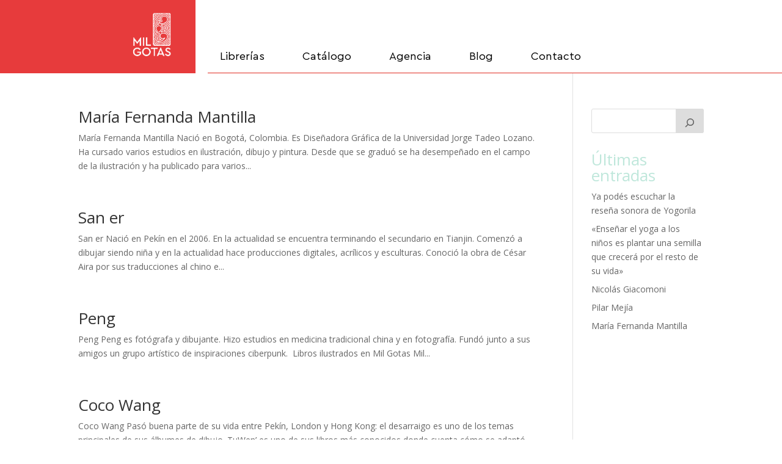

--- FILE ---
content_type: text/css
request_url: https://www.milgotas.com/wp-content/et-cache/1475/et-core-unified-cpt-deferred-1475.min.css?ver=1764107726
body_size: -85
content:
@font-face{font-family:"Cerapro Regular";font-display:swap;src:url("https://www.milgotas.com/wp-content/uploads/et-fonts/CeraPro-Regular.ttf") format("truetype")}

--- FILE ---
content_type: text/css
request_url: https://www.milgotas.com/wp-content/et-cache/1476/et-core-unified-cpt-deferred-1476.min.css?ver=1764107726
body_size: -86
content:
@font-face{font-family:"Cerapro Regular";font-display:swap;src:url("https://www.milgotas.com/wp-content/uploads/et-fonts/CeraPro-Regular.ttf") format("truetype")}